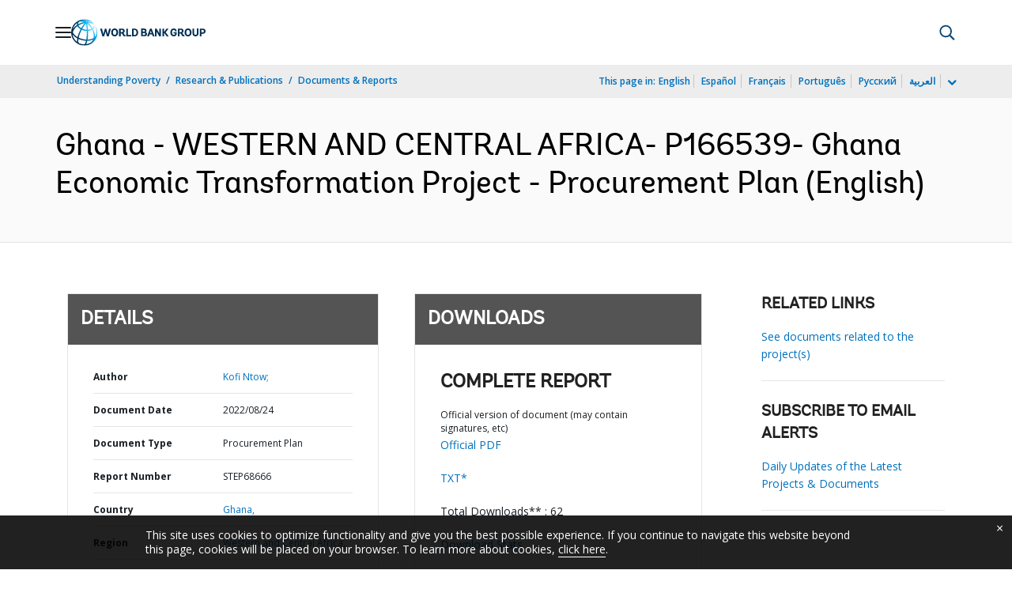

--- FILE ---
content_type: application/xml; charset=utf-8
request_url: https://search.worldbank.org/api/v3/wds?format=xml&fl=display_title,lang&guid=099125008242238862&apilang=en
body_size: 309
content:
<?xml version="1.0" encoding="UTF-8" standalone="yes"?>
<documents rows="10" os="0" page="1" total="1">
  <doc id="33887227">
    <id>33887227</id>
    <lang>English</lang>
    <display_title>Ghana - WESTERN AND CENTRAL AFRICA- P166539- Ghana Economic Transformation Project - Procurement Plan</display_title>
    <pdfurl>http://documents.worldbank.org/curated/en/099125008242238862/pdf/P16653909718a10570a03002b75c4cb217b.pdf</pdfurl>
    <guid>099125008242238862</guid>
    <url>http://documents.worldbank.org/curated/en/099125008242238862</url>
  </doc>
</documents>